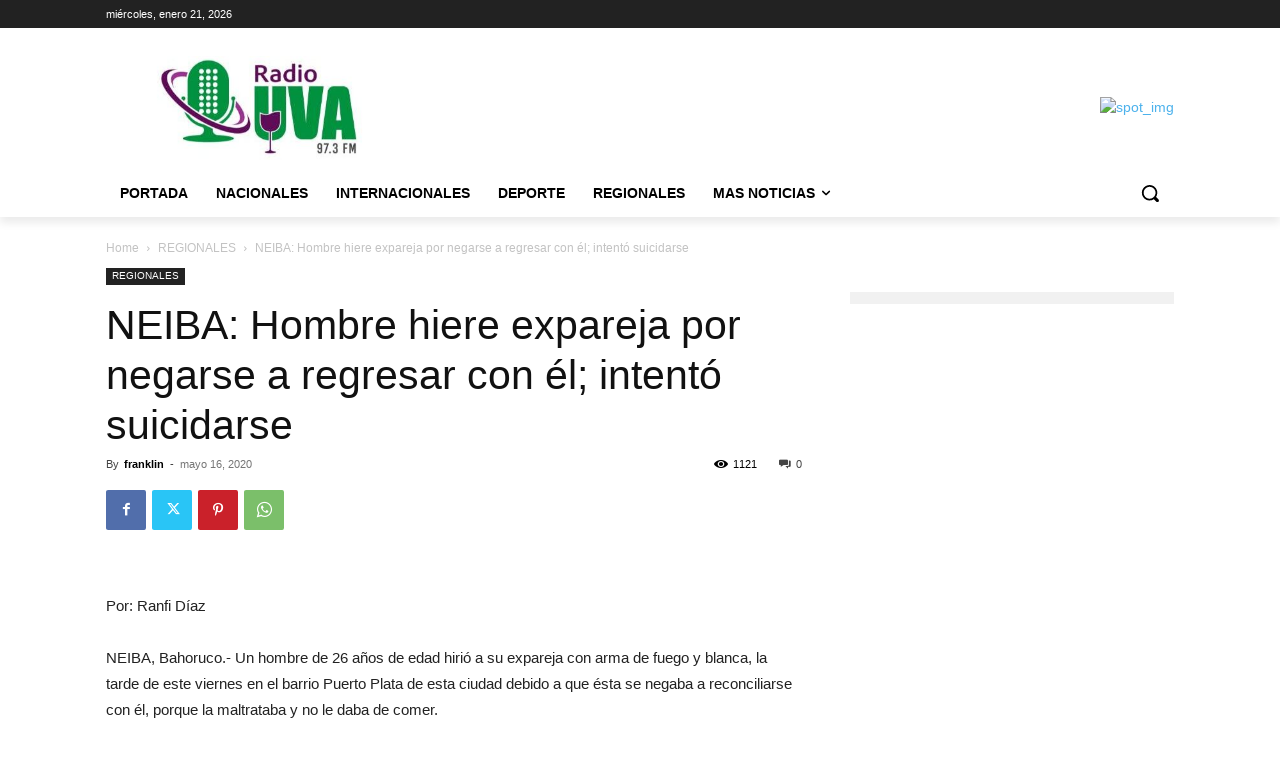

--- FILE ---
content_type: text/html; charset=utf-8
request_url: https://www.google.com/recaptcha/api2/aframe
body_size: 267
content:
<!DOCTYPE HTML><html><head><meta http-equiv="content-type" content="text/html; charset=UTF-8"></head><body><script nonce="Wt3AvTKUPfD3wpi8hT2Dig">/** Anti-fraud and anti-abuse applications only. See google.com/recaptcha */ try{var clients={'sodar':'https://pagead2.googlesyndication.com/pagead/sodar?'};window.addEventListener("message",function(a){try{if(a.source===window.parent){var b=JSON.parse(a.data);var c=clients[b['id']];if(c){var d=document.createElement('img');d.src=c+b['params']+'&rc='+(localStorage.getItem("rc::a")?sessionStorage.getItem("rc::b"):"");window.document.body.appendChild(d);sessionStorage.setItem("rc::e",parseInt(sessionStorage.getItem("rc::e")||0)+1);localStorage.setItem("rc::h",'1768999802653');}}}catch(b){}});window.parent.postMessage("_grecaptcha_ready", "*");}catch(b){}</script></body></html>